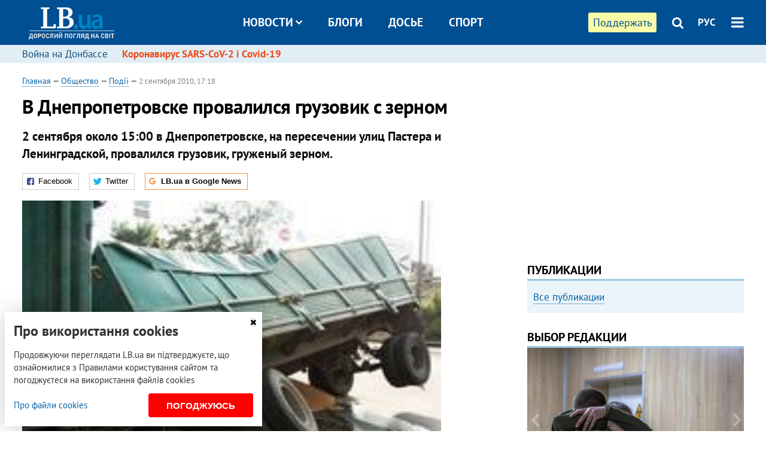

--- FILE ---
content_type: text/html; charset=utf-8
request_url: https://rus.lb.ua/society/2010/09/02/63428_v_dnepropetrovske_provalilsya_gru.html
body_size: 10256
content:
<!DOCTYPE html>
<html>
<head>

	<meta http-equiv="content-type" content="text/html;charset=utf-8">
	<title>В Днепропетровске провалился грузовик с зерном</title>
	<meta name="keywords" content="Днепропетровск, ДТП">
	<meta name="description" content="2 сентября около 15:00 в Днепропетровске, на пересечении улиц Пастера и Ленинградской, провалился грузовик, груженый зерном.">
	    <link rel="canonical" href="https://rus.lb.ua/society/2010/09/02/63428_v_dnepropetrovske_provalilsya_gru.html" />
        <link rel="alternate" href="https://lb.ua/society/2010/09/02/63428_v_dnepropetrovske_provalilsya_gru.html" hreflang="uk" hreflang="x-default" />
    <link rel="alternate" href="https://rus.lb.ua/society/2010/09/02/63428_v_dnepropetrovske_provalilsya_gru.html" hreflang="ru" />
    	
    <meta name="format-detection" content="telephone=no">

            <link rel="dns-prefetch" href="//i.lb.ua">
    <link rel="dns-prefetch" href="//www.facebook.com">
    <link rel="dns-prefetch" href="//www.googletagservices.com">
    <link rel="dns-prefetch" href="//googleads.g.doubleclick.net">
    <link rel="dns-prefetch" href="//pagead2.googlesyndication.com">

    <link rel="preload" href="/media/693/news/fonts/ptsans.woff2" as="font" type="font/woff2" crossorigin>
    <link rel="preload" href="/media/693/news/fonts/ptsansb.woff2" as="font" type="font/woff2" crossorigin>
    <link rel="preload" href="/media/693/news/fonts/icons.woff2" as="font" type="font/woff2" crossorigin>

    <link rel="preload" href="/media/693/news/css/style.css" type="text/css" as="style" onload="this.onload=null;this.rel='stylesheet'">

    <link rel="preload" href="/media/693/news/js/jquery-3.1.1.min.js" as="script">
    <link rel="preload" href="/media/693/news/js/common.js" as="script">
    <link rel="preload" href="//pagead2.googlesyndication.com/pagead/js/adsbygoogle.js" as="script">
        <link rel="preload" href="/media/693/news/css/social-likes.css" type="text/css" as="style" onload="this.onload=null;this.rel='stylesheet'">

		<link rel="alternate" type="application/rss+xml" title="LB.ua RSS" href="https://lb.ua/export/rss.xml">
	
	<!-- facebook -->
			<meta property="fb:app_id" content="147594101940225">
	<meta property="fb:admins" content="100001550293023">
	<meta property="og:site_name" content="LB.ua">
    <meta name="twitter:site" content="@lb_ua">
	    <meta name="RESOURCE-TYPE" content="DOCUMENT" />
    <meta name="DISTRIBUTION" content="GLOBAL" />

	<meta property="og:url" content="https://rus.lb.ua/society/2010/09/02/63428_v_dnepropetrovske_provalilsya_gru.html"/>
    <meta property="og:type" content="article"/>
	<meta property="og:title" content="В Днепропетровске провалился грузовик с зерном"/>
	<meta property="og:description" content="2 сентября около 15:00 в Днепропетровске, на пересечении улиц Пастера и Ленинградской, провалился грузовик, груженый зерном." />

    <meta name="twitter:title" content="В Днепропетровске провалился грузовик с зерном" />
    <meta name="twitter:description" content="2 сентября около 15:00 в Днепропетровске, на пересечении улиц Пастера и Ленинградской, провалился грузовик, груженый зерном." />

	            <meta property="og:image" content="https://i.lb.ua/060/39/c7fb4eb98a7c.jpg"/>
    <meta property="og:image:width" content="480"/>
    <meta property="og:image:height" content="320"/>
    <meta property="og:image:secure_url" content="https://i.lb.ua/060/39/c7fb4eb98a7c.jpg"/>
    <meta property="og:image:width" content="480"/>
    <meta property="og:image:height" content="320"/>
    <meta property="og:image" content="https://i.lb.ua/060/39/c7fb4eb98a7c_200_130.jpg"/>
    <meta property="og:image:width" content="200"/>
    <meta property="og:image:height" content="130"/>

    <meta name="twitter:image" content="https://i.lb.ua/060/39/c7fb4eb98a7c.jpg" />
    <meta name="twitter:card" content="summary_large_image">
        	
        
    <meta name="viewport" content="width=device-width,initial-scale=1,user-scalable=yes">

	<!-- CSS -->
	        <link rel="stylesheet" href="/media/693/news/css/style.css">
    <link rel="shortcut icon" type="image/x-icon" href="/favicon.ico">
        <link rel="stylesheet" href="/media/693/news/css/social-likes.css">

	    <script src="/media/693/news/js/jquery-3.1.1.min.js"></script>
        <script async src="/media/693/news/js/common.js"></script>
		
        <script async src="https://securepubads.g.doubleclick.net/tag/js/gpt.js"></script>
    <script>
        window.googletag = window.googletag || {cmd: []};
    </script>
    
        <script async src="https://pagead2.googlesyndication.com/pagead/js/adsbygoogle.js"></script>
    <script>
    (adsbygoogle = window.adsbygoogle || []).push({
          google_ad_client: "ca-pub-6096932064585080",
          enable_page_level_ads: true });
    </script>
    
        <script type="application/ld+json">
    {
        "@context": "https://schema.org",
        "@type": "NewsArticle",
        "mainEntityOfPage": {
            "@type": "WebPage",
            "@id": "https://rus.lb.ua/society/2010/09/02/63428_v_dnepropetrovske_provalilsya_gru.html"
        },
        "headline": "В Днепропетровске провалился грузовик с зерном",
                "image": [
            "https://i.lb.ua/060/39/c7fb4eb98a7c.jpg"
        ],
                "datePublished": "2010-09-02T17:18:00+03:00",
        "dateModified": "2022-03-11T12:50:00+02:00",
                "publisher": {
            "@type": "Organization",
            "name": "LB.ua",
            "alternateName": "Лівий берег",
            "logo": {
                "@type": "ImageObject",
                "url": "https://lb.ua/media/news/img/logo/logo.white.png"
            }
        }
    }
    </script>
</head>


<body >


<header class="site-header">
	<div class="layout">
	<div class="layout-wrapper clearfix">
        <nav class="header">
                        <div class="logo"><a href="https://rus.lb.ua"></a></div>
                        <ul class="nav-menu nav-menu-right">
                                <li class="nav-item nav-item-donate"><a href="https://lb.ua/donate" target="_blank"><span>Поддержать</span></a></li>
                
                                
                
                                <li class="nav-item nav-item-search hide-on-phone"><a href="#header-search" data-toggle="collapse" aria-expanded="false" aria-controls="header-search"><span class="icons icon-search" ></span></a></li>
                
                <li class="nav-item nav-item-lang dropdown"><a href="javascript:void(0);" data-toggle="dropdown" type="button">РУС</a>
    <ul class="dropdown-menu dropdown-lang">
        <li class="border"><a href="https://lb.ua/society/2010/09/02/63428_v_dnepropetrovske_provalilsya_gru.html" alt="українська">УКР</a></li>
        <li><a href="//en.lb.ua" alt="english">ENG</a></li>
    </ul>
</li>

				                <li class="nav-item nav-item-menu dropdown"><a a href="javascript:void(0);" onclick="return false;" type="button" data-toggle="dropdown"><span class="icons icon-bars"></span></a>
                    <div class="dropdown-menu dropdown-right">
                        <div class="dropdown-flex">
                            <div class="dropdown-flex-box">
                                <ul>
                                    <li><a href="/newsfeed">Новости</a></li>
                                    <li class="sub-item"><a href="/politics">Политика</a></li>
                                    <li class="sub-item"><a href="/economics">Экономика</a></li>
                                    <li class="sub-item"><a href="/society">Общество</a></li>
                                    <li class="sub-item"><a href="">Здоровье</a></li>
                                    <li class="sub-item"><a href="/culture">Культура</a></li>
                                    <li class="sub-item"><a href="/world">Мир</a></li>
                                    <li class="sub-item"><a href="/sport">Спорт</a></li>
                                    
                                    
                                    

                                    <li><a href="/theme">Спецтемы</a></li>
                                    <li class="sub-item"><a href="https://lb.ua/theme/kyiv">Київ</a></li>
                                    <li class="sub-item"><a href="https://lb.ua/theme/nova_krayina">Нова Країна</a></li>
                                    <li class="sub-item"><a href="https://lb.ua/theme/terytorii_kultury">Території культури</a></li>
                                    <li class="sub-item"><a href="https://lb.ua/theme/culthub">CultHub</a></li>
                                    <li class="sub-item"><a href="https://lb.ua/tag/21019_lbtalks">LB.talks</a></li>
                                    <li class="sub-item"><a href="https://lb.ua/theme/halorka">З гальорки</a></li>
                                </ul>
                            </div>
                            <div class="dropdown-flex-box">
                                <ul>
                                    <li><a href="/analytics">Публикации</a></li>
                                    <li><a href="/blog">Блоги</a></li>
                                    <li><a href="/file">Досье</a></li>
                                    <li><a href="/events">Ивенты</a></li>
                                    <li><a href="https://www.youtube.com/channel/UC_wMhlGmskE2Ue-400XjofQ">LB Live</a></li>
                                    <li><a href="/photo">Фото/Видео</a></li>
                                    <li><a href="/author">Авторы</a></li>
                                    <li><a href="/about/contacts">Редакция</a></li>
                                    <li><a href="/archive">Архив</a></li>

                                    
                                </ul>
                            </div>
                        </div>
                        
                        <div class="nav-item-menu-icons">
                            <a target="_blank" href="https://www.facebook.com/%D0%9B%D1%96%D0%B2%D0%B8%D0%B9-%D0%91%D0%B5%D1%80%D0%B5%D0%B3-LBUA-111382865585059"><span class="icons icon-facebook"></span></a>
                            <a target="_blank" href="https://twitter.com/lb_ua"><span class="icons icon-twitter"></span></a>
                            <a target="_blank" href="https://t.me/lbua_official"><span class="icons icon-telegram"></span></a>
                            <a target="_blank" href="https://youtube.com/@lblive1902"><span class="icons icon-youtube"></span></a>
                            <a target="_blank" href="https://rus.lb.ua/rss"><span class="icons icon-rss"></span></a>
                            <a href="#header-search" data-toggle="collapse" aria-expanded="false" aria-controls="header-search"><span class="icons icon-search"></span></a>
                            
                        </div>
                    </div>
                </li>
                            </ul>

                        <ul class="nav-menu nav-menu-main">
                <li class="dropdown nav-item-news"><a href="javascript:void(0);" onclick="return false;" type="button" data-toggle="dropdown">Новости<span class="icons icon-down"></span></a>
                    <ul class="dropdown-menu dropdown-lang">
                        <li><a href="/politics">Политика</a></li>
                        <li><a href="/economics">Экономика</a></li>
                        <li><a href="/society">Общество</a></li>
                        <li><a href="">Здоровье</a></li>
                        <li><a href="/culture">Культура</a></li>
                        <li><a href="/world">Мир</a></li>
                        <li><a href="/sport">Спорт</a></li>
                        <li><a href="https://lb.ua/theme/kyiv">Київ</a></li>
                        <li><a href="https://lb.ua/theme/nova_krayina">Нова Країна</a></li>
                        <li><a href="https://lb.ua/theme/terytorii_kultury">Території культури</a></li>
                        <li><a href="https://lb.ua/theme/culthub">CultHub</a></li>
                        <li><a href="https://lb.ua/tag/21019_lbtalks">LB.talks</a></li>

                        
                        
                        
                    </ul>
                </li>
                <li class="nav-item-blogs"><a href="/blog">Блоги</a></li>
                <li class="nav-item-files"><a href="/file">Досье</a></li>
                <li class="nav-item-photo"><a href="/sport">Спорт</a></li>

                
                
            </ul>
            
    		
        </nav>
	</div>
	</div>

        <div class="collapse" id="header-search">
    <div class="layout">
        <div class="layout-wrapper">
            <form class="search-form" action="/search">
                <input class="search-txt" type="text" name="q" placeholder="Фраза для поиска"/>
                <button class="search-btn" type="submit"><span class="icons icon-search"></span></button>
            </form>
        </div>
    </div>
    </div>
    
    	<div class="sub-menu">
	<div class="layout">
		<div class="layout-wrapper">
			<ul class="nav-links">
						    				            <li class=""><a href="https://lb.ua/tag/13516_boevie_deystviya_na_vostoke_ukraini">Война на Донбассе
</a></li>
            <li class="important"><a href="https://lb.ua/tag/18306_koronavirus_sarscov2_i_covid19">Коронавирус SARS-CoV-2 і Covid-19
</a></li>
    			    						</ul>
		</div>
	</div>
	</div>
    
</header>

            

<div class="site-content layout layout-material">

        <div class="layout-wrapper clearfix">

        
		<div class="col-content ">
		    <div class="col-content-wrapper clearfix">

            <article class="material" itemscope itemtype="https://schema.org/NewsArticle">
    	
	<div class="header">
		<div class="date">
                        <a href="https://rus.lb.ua">Главная</a> &mdash;
                            <a href="/society">Общество</a> &mdash;                 <a href="/society/accidents">Події</a> &mdash;                                                 <time class="time" pubdate itemprop="datePublished" datetime="2010-09-02T17:18:00Z">2 сентября 2010, 17:18</time>                        <meta itemprop="dateModified" content="2022-03-11"/>
		</div>

        
                <h1 itemprop="headline">В Днепропетровске провалился грузовик с зерном
                    </h1>
        
		

                <div class="material-h2" itemprop="description"><p>2 сентября около 15:00 в Днепропетровске, на пересечении улиц Пастера и Ленинградской, провалился грузовик, груженый зерном.</p></div>
        
                                    <meta itemprop="author" content="LB.ua">                        	</div>

        <div class="social-likes" data-url="http://society.lb.ua/accidents/2010/09/02/63428_v_dnepropetrovske_provalilsya_gru.html"><div class="facebook" title="Поделиться ссылкой на Фейсбуке">Facebook</div>
<div class="twitter" title="Поделиться ссылкой в Твиттере">Twitter</div>
<div class="social-likes__widget social-likes__widget_gnews">
    <a href="https://news.google.com/publications/CAAqBwgKMO-Fpwsw15C_Aw?hl=ru&gl=UA&ceid=UA:ru" target="_blank" rel="nofollow">
        <span class="social-likes__button"><span class="social-likes__icon social-likes__icon_gnews"></span><strong>LB.ua в Google News</strong></span>
    </a>
</div>
</div>
    
	
		<div class="image" itemprop="image" itemscope itemtype="https://schema.org/ImageObject" data-ad-ignore="true">
		<img loading="lazy" src="https://i.lb.ua/060/39/c7fb4eb98a7c.jpg" alt="В Днепропетровске провалился грузовик с зерном" >
        <meta itemprop="width" content="211" />
        <meta itemprop="height" content="169" />
        <meta itemprop="url" content="https://i.lb.ua/060/39/c7fb4eb98a7c.jpg" />
					</div>
	
	
	

	
        <div itemprop="articleBody"><p>Об этом ИА «НОВЫЙ МОСТ» стало известно на месте происшествия.</p>
<p>«КамАЗ» двигался по улице Пастера и при повороте на улицу Ленинградскую попал в «плен»: переднее правое колесо прицепа застряло в яме, которая образовалась под грузом машины. На этом месте уже
было небольшое проседание асфальта, а вода из люка, находящегося рядом, подмывала грунт.</p>
<p>В итоге дорожное покрытие не выдержало веса в 14 т – именно столько весит прицеп с грузом (сам прицеп – 4 т и груз – 10 т пшеницы). Прицеп наклонило вправо и с него начала сыпаться пшеница. При
этом зерно падало не просто на дорогу, а еще и в лужу. С элеватора, куда направлялся грузовик, приехала подмога: люди начали пересыпать оставшееся в прицепе зерно в другой «КамАЗ». А водитель пытался
собирать с земли то, что можно было спасти.</p>
<p>Как утверждает водитель, он не видел никакой ямы, только лужу. Соответственно, проехал по ней. Сам автомобиль «проскочил», а прицеп застрял. ДТП было зафиксировано сотрудниками ГАИ, которые
случайно оказались в тот момент рядом. Они вызвали другой наряд ГАИ, который и будет разбираться в произошедшем и выяснять причины.</p></div>
    

	

	
	

    

            

            

    
            

    <div class="hidden" itemprop="publisher" itemscope itemtype="https://schema.org/Organization">
        <meta itemprop="name" content="LB.ua" />
        <div class="hidden" itemprop="logo" itemscope itemtype="https://schema.org/ImageObject">
            <meta itemprop="url" content="https://lb.ua/media/news/img/logo/logo.png" />
        </div>
    </div>
    <meta itemscope itemprop="mainEntityOfPage" itemType="https://schema.org/WebPage" itemid="https://rus.lb.ua/society/2010/09/02/63428_v_dnepropetrovske_provalilsya_gru.html" />


    <noindex>
            <div class="block read-social">Читайте главные новости LB.ua в социальных сетях <a href="https://www.facebook.com/%D0%9B%D1%96%D0%B2%D0%B8%D0%B9-%D0%91%D0%B5%D1%80%D0%B5%D0%B3-LBUA-111382865585059">Facebook</a>, <a href="https://twitter.com/lb_ua">Twitter</a> и <a href="https://t.me/lbua_official">Telegram</a></div>
    
                <div class="block sources thin-link"><span>Источник: </span><a href="http://www.most-dnepr.info" target="_blank" rel="nofollow">ИА «Мост-Днепр»</a></div>
        
            
        
    
                    </noindex>

    
    


                <div class="block sources thin-link" itemprop="keywords"><span>Темы: </span><a href="/tag/148_dnepr_gorod" rel="tag">Днепр (город)</a>, <a href="/tag/178_dtp" rel="tag">ДТП</a></div>
        

            <div class="block social-likes social-bottom" data-url="http://society.lb.ua/accidents/2010/09/02/63428_v_dnepropetrovske_provalilsya_gru.html"><div class="facebook" title="Поделиться ссылкой на Фейсбуке">Facebook</div>
<div class="twitter" title="Поделиться ссылкой в Твиттере">Twitter</div>
<div class="social-likes__widget social-likes__widget_gnews">
    <a href="https://news.google.com/publications/CAAqBwgKMO-Fpwsw15C_Aw?hl=ru&gl=UA&ceid=UA:ru" target="_blank" rel="nofollow">
        <span class="social-likes__button"><span class="social-likes__icon social-likes__icon_gnews"></span><strong>LB.ua в Google News</strong></span>
    </a>
</div>
</div>
        </article>



<div class="material-related">
    
                        
                                    

<noindex>
    
    
                            <section class="block related-news related-by-rubric">
<div class="caption no-margin">Читайте также</div>
<ul class="lenta lenta-simple">
    <li class="item-news  ">    <time datetime="2010-09-03T16:42:00Z">
    03 сентября 2010, 16:42
    </time>
        <div class="title"><a href="https://rus.lb.ua/society/2010/09/03/63602_kolesnikov_raskritikoval_stolichn.html">Колесников раскритиковал столичную милицию 
</a></div>
</li>

    <li class="item-news  important">    <time datetime="2010-09-03T16:28:00Z">
    03 сентября 2010, 16:28
    </time>
        <div class="title"><a href="https://rus.lb.ua/society/2010/09/03/63599_tvi_i_5_kanala_smogut_pouchastvov.html">ТВi и 5 канал смогут поучаствовать в конкурсе на частоы
</a></div>
</li>

    <li class="item-news  ">    <time datetime="2010-09-03T16:19:00Z">
    03 сентября 2010, 16:19
    </time>
        <div class="title"><a href="https://rus.lb.ua/society/2010/09/03/63598_v_dnepropetrovske_na_mebelnom_z.html">В Днепропетровске на мебельном заводе 60 работников получали зарплату «в конвертах»
</a></div>
</li>

    <li class="item-news  ">    <time datetime="2010-09-03T15:53:00Z">
    03 сентября 2010, 15:53
    </time>
        <div class="title"><a href="https://rus.lb.ua/society/2010/09/03/63589_vo_lvove_mvd_vozbudili_delo_po_.html">Во Львовском МВД возбудили дело по факту убийства депутата
</a></div>
</li>

    <li class="item-news  ">    <time datetime="2010-09-03T15:23:00Z">
    03 сентября 2010, 15:23
    </time>
        <div class="title"><a href="https://rus.lb.ua/society/2010/09/03/63575_v_odesse_predstavili_novogo_nacha.html">В Одессе представили нового начальника городской милиции
</a></div>
</li>

    <li class="item-news  ">    <time datetime="2010-09-03T15:11:00Z">
    03 сентября 2010, 15:11
    </time>
        <div class="title"><a href="https://rus.lb.ua/society/2010/09/03/63570_rektori_vistupili_protiv_sokrashche.html">Ректоры выступили против сокращения вузов
</a></div>
</li>

    <li class="item-news  ">    <time datetime="2010-09-03T14:51:00Z">
    03 сентября 2010, 14:51
    </time>
        <div class="title"><a href="https://rus.lb.ua/society/2010/09/03/63555_kgga_zapustit_perviy_poezd_k_nov.html">КГГА запустит первый поезд к новым станциям метро
</a></div>
</li>

    <li class="item-news  ">    <time datetime="2010-09-03T14:00:00Z">
    03 сентября 2010, 14:00
    </time>
        <div class="title"><a href="https://rus.lb.ua/society/2010/09/03/63496_kievskie_parki_budut_na_noch_zak.html">Киевские парки будут на ночь закрывать
</a></div>
</li>

    <li class="item-news  ">    <time datetime="2010-09-03T13:54:00Z">
    03 сентября 2010, 13:54
    </time>
        <div class="title"><a href="https://rus.lb.ua/society/2010/09/03/63491_na_vihodnih_ukraintsev_ozhidaet_ot.html">На выходных украинцев ожидает относительно теплая погода
</a></div>
</li>

    <li class="item-news  ">    <time datetime="2010-09-03T13:45:00Z">
    03 сентября 2010, 13:45
    </time>
        <div class="title"><a href="https://rus.lb.ua/society/2010/09/03/63541_dnepropetrovets_pitavshiysya_nezak.html">Днепропетровец, пытавшийся незаконно продать 1,5 т помидоров, был оштрафован на 17 грн
</a></div>
</li>

    <li class="item-news  ">    <time datetime="2010-09-03T13:37:00Z">
    03 сентября 2010, 13:37
    </time>
        <div class="title"><a href="https://rus.lb.ua/society/2010/09/03/63534_zhiteli_dneprodzerzhinska_vorovali.html">Жители Днепродзержинска воровали трубы и продавали их за границу
</a></div>
</li>

    <li class="item-news  ">    <time datetime="2010-09-03T13:30:00Z">
    03 сентября 2010, 13:30
    </time>
        <div class="title"><a href="https://rus.lb.ua/society/2010/09/03/63536_po_kolichestvu_sportivnih_ploshchado.html">По количеству спортивных площадок Днепропетровская область занимает первое место в стране 
</a></div>
</li>

    <li class="item-news  ">    <time datetime="2010-09-03T12:30:00Z">
    03 сентября 2010, 12:30
    </time>
        <div class="title"><a href="https://rus.lb.ua/society/2010/09/03/63519_v_dnepropetrovske_soldati_vv_nash.html">В Днепропетровске солдаты ВВ нашли сбежавшего 3-летнего мальчика
</a></div>
</li>

    <li class="item-news  ">    <time datetime="2010-09-03T12:23:00Z">
    03 сентября 2010, 12:23
    </time>
        <div class="title"><a href="https://rus.lb.ua/society/2010/09/03/63516_dnepropetrovskaya_oblast_v_tri_r.html">Днепропетровская область в три раза быстрее начала рассчитываться за газ 
</a></div>
</li>

    <li class="item-news  ">    <time datetime="2010-09-03T12:18:00Z">
    03 сентября 2010, 12:18
    </time>
        <div class="title"><a href="https://rus.lb.ua/society/2010/09/03/63517_festival_vozduhoplavanya_na_vo.html">Фестиваль воздухоплаванья: на воздушном шаре над Одессой
</a></div>
</li>

</ul>
</section>
 
                

    </noindex>
</div>


<noindex>
<div class="float_container_t0 hidden"></div>
<div class="float_container_t2 hidden"></div>
</noindex>

	    	</div>

        		</div>

		<aside class="col-right">
        	
			    

    

    <section class="adv-banner-3">
    <!-- Premium -->
    <ins class="adsbygoogle" style="display:block" data-ad-client="ca-pub-6096932064585080" data-ad-slot="6215639078" data-ad-format="auto" data-full-width-responsive="true"></ins>
    <script>(adsbygoogle = window.adsbygoogle || []).push({});</script>
</section>

    	
<section class="section-blogs section-column-2 have-background">
<div class="caption no-margin">Публикации</div>
<ul class="feed background">
<li class="show-more"><a href="/analytics">Все публикации</a></li>
</ul>
</section>
    	
<section class="float_container_m1_wide hide-on-tablet hide-on-phone">
<div class="photo-story float_block">
<div class="caption no-margin">ВЫБОР РЕДАКЦИИ</div>
<div class="slick-gallery" data-slick='{ "infinite": true, "speed": 300, "slidesToShow": 1, "autoplay": true, "autoplaySpeed": 5000 }'>
        <div class="gallery-item"><div class="gallery-item-image">
		<a class="img" href="https://lb.ua/society/2022/03/16/509776_lyubov_i_vdyachnist_yak_spilkuvatisya_zi.html"><img loading="lazy" class="story-photo" src="https://i.lb.ua/085/14/625c228783191.jpeg" alt="Любовь и благодарность. Как общаться со своими близкими, ушедшими на войну"/></a>
	        <div class="story-text"><a class="img" href="https://lb.ua/society/2022/03/16/509776_lyubov_i_vdyachnist_yak_spilkuvatisya_zi.html">Любовь и благодарность. Как общаться со своими близкими, ушедшими на войну</a></div></a>
    </div></div>
        <div class="gallery-item"><div class="gallery-item-image">
		<a class="img" href="https://lb.ua/society/2022/03/31/511668_mariupol_tochka_nepovernennya_moi.html"><img loading="lazy" class="story-photo" src="https://i.lb.ua/072/02/625c22f9239af.jpeg" alt="Мариуполь, точка невозврата. Мои 20 суток войны"/></a>
	        <div class="story-text"><a class="img" href="https://lb.ua/society/2022/03/31/511668_mariupol_tochka_nepovernennya_moi.html">Мариуполь, точка невозврата. Мои 20 суток войны</a></div></a>
    </div></div>
        <div class="gallery-item"><div class="gallery-item-image">
		<a class="img" href="https://lb.ua/society/2022/04/06/512479_yak_pravilno_reaguvati_informatsiyu.html"><img loading="lazy" class="story-photo" src="https://i.lb.ua/078/06/625c220109513.jpeg" alt="Как правильно реагировать на информацию из России? Вопрос-ответ с Олегом Покальчуком"/></a>
	        <div class="story-text"><a class="img" href="https://lb.ua/society/2022/04/06/512479_yak_pravilno_reaguvati_informatsiyu.html">Как правильно реагировать на информацию из России? Вопрос-ответ с Олегом Покальчуком</a></div></a>
    </div></div>
    </div>
</div>
</section>
        	<section class="section-blogs section-column-2 have-background">
<div class="caption no-margin">Блоги</div>
<ul class="feed background">
    <li class="">    <a class="photo-ahref" href="http://rus.lb.ua/blog/mykhailo_radutskyi/515951_klasterna_merezha_medzakladiv_chomu.html"><img loading="lazy" class="photo photo-blog" src="https://i.lb.ua/043/57/5e90602f81767.jpeg" alt="Кластерна мережа медзакладів: в чому перевага?"></a>    <div class="author">Михайло Радуцький</div> 
    <div class="title"><a href="http://rus.lb.ua/blog/mykhailo_radutskyi/515951_klasterna_merezha_medzakladiv_chomu.html">Кластерна мережа медзакладів: в чому перевага?
</a></div>
    Нова мережа закладів формуватиметься відповідно до принципу госпітальних округів.
</li>

    <li class="">    <a class="photo-ahref" href="http://rus.lb.ua/blog/oleksii_sobolev/515556_investitsii_pid_chas_viyni_yak.html"><img loading="lazy" class="photo photo-blog" src="https://i.lb.ua/115/37/6270e056079db.jpeg" alt="Інвестиції під час війни: як змінилися та у що вкладатися"></a>    <div class="author">Олексій Соболев</div> 
    <div class="title"><a href="http://rus.lb.ua/blog/oleksii_sobolev/515556_investitsii_pid_chas_viyni_yak.html">Інвестиції під час війни: як змінилися та у що вкладатися
</a></div>
    Які інструменти підтвердили свою надійність, які виявилися недооціненими, а які взагалі не спрацювали.
</li>

<li class="show-more"><a href="/blog">Все записи блогов</a></li>
</ul>
</section>

    <section class="adv-block">
<div class="adv-banner-4 sticked hide-on-tablet hide-on-phone">
<div class="adv-caption">Реклама</div>
<!-- Index.300x600 -->
<ins class="adsbygoogle"
     style="display:inline-block;width:300px;height:600px"
     data-ad-client="ca-pub-6096932064585080"
     data-ad-slot="8605697088"></ins>
<script>
(adsbygoogle = window.adsbygoogle || []).push({});
</script></div>
</section>
	    

			</aside>

	</div>
    
</div>


<footer class="site-footer">
	<div class="layout">
<div class="layout-wrapper clearfix">
	<a class="scroll-top" href="#"></a>
	<div class="footer-links">
		<ul>
			
            <li><a href="/about">Про нас</a></li>
            <li><a href="/reklama">Реклама на сайте</a></li>
            <li><a href="/events">Ивенты</a></li>
            <li><a href="/about/contacts">Редакция</a></li>
            <li><a href="/about/standards">Политики и стандарты</a></li>
			<li><a href="/about/terms">Пользовательское соглашение</a></li>
		</ul>
	</div>

	<div class="about">
                <p>При полном или частичном воспроизведении материалов прямая гиперссылка на LB.ua обязательна! Перепечатка, копирование, воспроизведение или иное использование материалов, в которых содержится ссылка на агентство "Українськi Новини" и "Украинская Фото Группа" запрещено.</p>
        <p>Материалы, которые размещаются на сайте с меткой "Реклама" / "Новости компаний" / "Пресрелиз" / "Promoted", являются рекламными и публикуются на правах рекламы. , однако редакция участвует в подготовке этого контента и разделяет мнения, высказанные в этих материалах.</p>
        <p>Редакция не несет ответственности за факты и оценочные суждения, обнародованные в рекламных материалах. Согласно украинскому законодательству, ответственность за содержание рекламы несет рекламодатель.</p>
        <p>Международный Фонд "Возрождение" обеспечивает институциональную поддержку редакции LB.UA в рамках программы "Социальный капитал". Материалы изготовленные в рамках поддержки отражают позицию авторов и не обязательно совпадают с позицией Международного Фонда "Возрождение".</p>
        <p>Субъект в сфере онлайн-медиа; идентификатор медиа - R40-05097</p>
            </div>
	<div class="counters">
                <span><a rel="nofollow" href="https://serpstat.com/uk/"><img loading="lazy" src="/media/693/news/img/icos/serpstat.svg" alt="Serpstat" width="140" height="33""></a></span>
        
        
        		    		<!-- Google tag (gtag.js) -->
<script async src="https://www.googletagmanager.com/gtag/js?id=G-ESGJQNBL07"></script>
<script>
  window.dataLayer = window.dataLayer || [];
  function gtag(){dataLayer.push(arguments);}
  gtag('js', new Date());

  gtag('config', 'G-ESGJQNBL07');
</script>
			</div>
</div>
</div>


<div class="overlay" id="overlay"></div>


<div id="popup_mistake" class="popup do-mistake" url="/core/orphus/">
	<div class="caption">Найдена ошибка! <div class="close"></div></div>
	<div class="title">Текст с ошибкой:</div>
	<div class="text-w-mistake"></div>
	<div>Ошибка в том, что:</div>
	<textarea></textarea>
	<br style="clear: both;" />
	<a class="button" name="send" href="#">Отправить</a>
	<a class="no-mistake" name="close" href="#">Ой, это не ошибка!</a>
</div>


<div id="act-login" class="popup do-login">

</div>

</footer>


<style>
    .cookie-info { position: fixed; display: none; width: 100%; left: 8px; right: 0; bottom: 8px; max-width: 400px; color: #333; background-color: #fff; box-shadow: 0 4px 40px rgba(0,0,0,.2); z-index: 1000; padding: 15px; }
    .cookie-info-title { font-size: 24px; font-weight: bold; margin: 0 0 12px; padding-right: 12px; }
    .cookie-info-text { margin-bottom: 12px; }
    .cookie-info-flex { display: flex; justify-content: space-between; line-height: 40px; }
    .cookie-info-link { display: inline-block; border-bottom: none !important;}
    .cookie-info-agree { display: inline-block; color: #fff; font-size: 15px; font-weight: bold; text-transform: uppercase; border-radius: 4px; background-color: red; padding: 0 30px; cursor: pointer; }
    .cookie-info-cross { position: absolute; right: 10px; top: 10px; cursor: pointer; }
</style>
<div class="cookie-info">
    <div class="cookie-info-title">Про використання cookies</div>
    <div class="cookie-info-text">Продовжуючи переглядати LB.ua ви підтверджуєте, що ознайомилися з Правилами користування сайтом та погоджуєтеся на використання файлів cookies</div>
    <div class="cookie-info-flex">
        <a class="cookie-info-link" href="https://lb.ua/terms/">Про файли cookies</a>
        <button class="cookie-info-agree cookie-info-close">Погоджуюсь</button>
    </div>
    <button class="cookie-info-cross cookie-info-close" title="закрити"><span class="icons icon-close"></span></button>
</div>
<script type="text/javascript">
    $(document).ready(function() {

        if ($.cookie('cookie_info') == 'yes') {
            console.log('cookie info block state: [' + $.cookie('cookie_info') + ']');
        } else {
            $('.cookie-info').show();
        }

        $('.cookie-info-close').click(function() {
            $('.cookie-info').hide();
            $.ajax({ url: "https://lb.ua/core/widgets/news/cookie_info", context: document.body, xhrFields: { withCredentials: true } }).done(function() { });
        });
    });
</script>

</body>

<!-- rus.vm1.gg2.lb.ua :: 2026-01-26 21:17:40 -->
</html>

--- FILE ---
content_type: text/html; charset=utf-8
request_url: https://www.google.com/recaptcha/api2/aframe
body_size: 251
content:
<!DOCTYPE HTML><html><head><meta http-equiv="content-type" content="text/html; charset=UTF-8"></head><body><script nonce="7mQz13UMAPpGp7Xp1R1q9Q">/** Anti-fraud and anti-abuse applications only. See google.com/recaptcha */ try{var clients={'sodar':'https://pagead2.googlesyndication.com/pagead/sodar?'};window.addEventListener("message",function(a){try{if(a.source===window.parent){var b=JSON.parse(a.data);var c=clients[b['id']];if(c){var d=document.createElement('img');d.src=c+b['params']+'&rc='+(localStorage.getItem("rc::a")?sessionStorage.getItem("rc::b"):"");window.document.body.appendChild(d);sessionStorage.setItem("rc::e",parseInt(sessionStorage.getItem("rc::e")||0)+1);localStorage.setItem("rc::h",'1769455063548');}}}catch(b){}});window.parent.postMessage("_grecaptcha_ready", "*");}catch(b){}</script></body></html>

--- FILE ---
content_type: application/javascript; charset=utf-8
request_url: https://fundingchoicesmessages.google.com/f/AGSKWxVfZrYeuEalyJzs3JT9L85WJeO2I-U7QYqp6kSEETWYCwXtQP2A1t2havqFu-yRb_06PL6uvGATnM2yX2uLOnEUITjpGwIq4h-wkDH3PtD_VVOEXb7Ha9Ac7ztFrB3hafgKaqwN-g==?fccs=W251bGwsbnVsbCxudWxsLG51bGwsbnVsbCxudWxsLFsxNzY5NDU1MDYzLDczNzAwMDAwMF0sbnVsbCxudWxsLG51bGwsW251bGwsWzcsOSw2XSxudWxsLDIsbnVsbCwiZW4iLG51bGwsbnVsbCxudWxsLG51bGwsbnVsbCwxXSwiaHR0cHM6Ly9ydXMubGIudWEvc29jaWV0eS8yMDEwLzA5LzAyLzYzNDI4X3ZfZG5lcHJvcGV0cm92c2tlX3Byb3ZhbGlsc3lhX2dydS5odG1sIixudWxsLFtbOCwibFJmS00wTjFjVDAiXSxbOSwiZW4tVVMiXSxbMTksIjIiXSxbMTcsIlswXSJdLFsyNCwiIl0sWzI5LCJmYWxzZSJdXV0
body_size: 205
content:
if (typeof __googlefc.fcKernelManager.run === 'function') {"use strict";this.default_ContributorServingResponseClientJs=this.default_ContributorServingResponseClientJs||{};(function(_){var window=this;
try{
var qp=function(a){this.A=_.t(a)};_.u(qp,_.J);var rp=function(a){this.A=_.t(a)};_.u(rp,_.J);rp.prototype.getWhitelistStatus=function(){return _.F(this,2)};var sp=function(a){this.A=_.t(a)};_.u(sp,_.J);var tp=_.ed(sp),up=function(a,b,c){this.B=a;this.j=_.A(b,qp,1);this.l=_.A(b,_.Pk,3);this.F=_.A(b,rp,4);a=this.B.location.hostname;this.D=_.Fg(this.j,2)&&_.O(this.j,2)!==""?_.O(this.j,2):a;a=new _.Qg(_.Qk(this.l));this.C=new _.dh(_.q.document,this.D,a);this.console=null;this.o=new _.mp(this.B,c,a)};
up.prototype.run=function(){if(_.O(this.j,3)){var a=this.C,b=_.O(this.j,3),c=_.fh(a),d=new _.Wg;b=_.hg(d,1,b);c=_.C(c,1,b);_.jh(a,c)}else _.gh(this.C,"FCNEC");_.op(this.o,_.A(this.l,_.De,1),this.l.getDefaultConsentRevocationText(),this.l.getDefaultConsentRevocationCloseText(),this.l.getDefaultConsentRevocationAttestationText(),this.D);_.pp(this.o,_.F(this.F,1),this.F.getWhitelistStatus());var e;a=(e=this.B.googlefc)==null?void 0:e.__executeManualDeployment;a!==void 0&&typeof a==="function"&&_.To(this.o.G,
"manualDeploymentApi")};var vp=function(){};vp.prototype.run=function(a,b,c){var d;return _.v(function(e){d=tp(b);(new up(a,d,c)).run();return e.return({})})};_.Tk(7,new vp);
}catch(e){_._DumpException(e)}
}).call(this,this.default_ContributorServingResponseClientJs);
// Google Inc.

//# sourceURL=/_/mss/boq-content-ads-contributor/_/js/k=boq-content-ads-contributor.ContributorServingResponseClientJs.en_US.lRfKM0N1cT0.es5.O/d=1/exm=ad_blocking_detection_executable,kernel_loader,loader_js_executable,web_iab_tcf_v2_signal_executable/ed=1/rs=AJlcJMwSx5xfh8YmCxYY1Uo-mP01FmTfFQ/m=cookie_refresh_executable
__googlefc.fcKernelManager.run('\x5b\x5b\x5b7,\x22\x5b\x5bnull,\\\x22lb.ua\\\x22,\\\x22AKsRol90tUekty3ww1lt_rs5hY1zHsDOlgmZYtyUD_6mMbqEuriu3S6p5nOZnwiiBHnisYnMSzc1H8mGBoSPgtHBO_CZIJG8Al4xQvHkJC8dZNsUr16pb6nYE2kD1ymLuP8JI5-33jGajf5RizKTGTW-DUxR5HUVgw\\\\u003d\\\\u003d\\\x22\x5d,null,\x5b\x5bnull,null,null,\\\x22https:\/\/fundingchoicesmessages.google.com\/f\/AGSKWxWrnRwJm3k5auS2gVm_Tow_va1dVBHiLVR7OW9Opwc4ZqtmzDjEAm3FP1WqtkNjUNqvHTZ-ChLDUhmTy_WWbUGigQlI1A72i-0o3vcCFDnoIZt6Why2aTu3_PLh1vDIx7Qzq-Cg2A\\\\u003d\\\\u003d\\\x22\x5d,null,null,\x5bnull,null,null,\\\x22https:\/\/fundingchoicesmessages.google.com\/el\/AGSKWxWiqwF29HR9bT9XxzZQgIXEwZ9n4GCKNHIOPlOfKqxpNjFXwyRvgAqbNE6RdMt78meidqoUpCos6N4wab2BDHmjqPa-phEr-Ndxdx63vxzk_BLvWFzRiQkmMRWQ9q3ZuXIRMQ3kmg\\\\u003d\\\\u003d\\\x22\x5d,null,\x5bnull,\x5b7,9,6\x5d,null,2,null,\\\x22en\\\x22,null,null,null,null,null,1\x5d,null,\\\x22Privacy and cookie settings\\\x22,\\\x22Close\\\x22,null,null,null,\\\x22Managed by Google. Complies with IAB TCF. CMP ID: 300\\\x22\x5d,\x5b3,1\x5d\x5d\x22\x5d\x5d,\x5bnull,null,null,\x22https:\/\/fundingchoicesmessages.google.com\/f\/AGSKWxWy5TS5YXecYFQC8wPA7tjmr2jam_zK5jSOnegtRlscoCmKEUmCYR56p_Yv2-mEBelEdXZ5guIK6e4df0LdE5dzcju4nPDCXHvnkEul3wQWnrM4YSnIAXQthkevwJeZt-4cOIreuw\\u003d\\u003d\x22\x5d\x5d');}

--- FILE ---
content_type: application/javascript; charset=utf-8
request_url: https://fundingchoicesmessages.google.com/f/AGSKWxXwTQEbATc9uVCTaup99e64EAuRzQHtjZP6ZwywkGLxT1rUq3ZKokNWUuFVGL7KVzhMytY1bMsnVrSIOXhuwIXYV_l6BWji2nUrMkYDc18A0hpTS_pX9_zb1xY3CkzJFlGX_yYLECGJz7v4zLUsnQmO0GSvMUCjxpHV587fHFNJ1EpleZ4rZ6UR3Erb/_/ads/aff-/adv-definitions-/images/gads_?simple_ad_/adsbyadsn.
body_size: -1291
content:
window['01fda66f-88b4-4163-806f-b87ce79303e5'] = true;